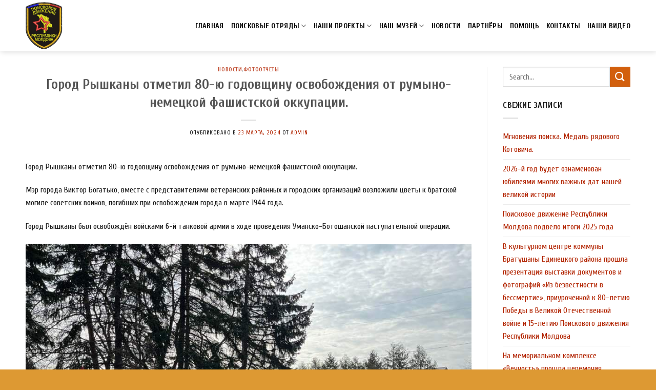

--- FILE ---
content_type: text/html; charset=UTF-8
request_url: http://august.md/2024/03/23/%D0%B3%D0%BE%D1%80%D0%BE%D0%B4-%D1%80%D1%8B%D1%88%D0%BA%D0%B0%D0%BD%D1%8B-%D0%BE%D1%82%D0%BC%D0%B5%D1%82%D0%B8%D0%BB-80-%D1%8E-%D0%B3%D0%BE%D0%B4%D0%BE%D0%B2%D1%89%D0%B8%D0%BD%D1%83-%D0%BE%D1%81%D0%B2/
body_size: 15308
content:
<!DOCTYPE html>
<!--[if IE 9 ]> <html lang="ru-RU" class="ie9 loading-site no-js"> <![endif]-->
<!--[if IE 8 ]> <html lang="ru-RU" class="ie8 loading-site no-js"> <![endif]-->
<!--[if (gte IE 9)|!(IE)]><!--><html lang="ru-RU" class="loading-site no-js"> <!--<![endif]-->
<head>
	<meta charset="UTF-8" />
	<link rel="profile" href="http://gmpg.org/xfn/11" />
	<link rel="pingback" href="http://august.md/xmlrpc.php" />

	<script>(function(html){html.className = html.className.replace(/\bno-js\b/,'js')})(document.documentElement);</script>
<title>Город Рышканы отметил 80-ю годовщину освобождения от румыно-немецкой фашистской оккупации. &#8212; ОО «AUGUST»</title>
<meta name='robots' content='max-image-preview:large' />
<meta name="viewport" content="width=device-width, initial-scale=1, maximum-scale=1" /><link rel='dns-prefetch' href='//fonts.googleapis.com' />
<link rel="alternate" type="application/rss+xml" title="ОО «AUGUST» &raquo; Лента" href="http://august.md/feed/" />
<link rel="alternate" type="application/rss+xml" title="ОО «AUGUST» &raquo; Лента комментариев" href="http://august.md/comments/feed/" />
<link rel="alternate" title="oEmbed (JSON)" type="application/json+oembed" href="http://august.md/wp-json/oembed/1.0/embed?url=http%3A%2F%2Faugust.md%2F2024%2F03%2F23%2F%25d0%25b3%25d0%25be%25d1%2580%25d0%25be%25d0%25b4-%25d1%2580%25d1%258b%25d1%2588%25d0%25ba%25d0%25b0%25d0%25bd%25d1%258b-%25d0%25be%25d1%2582%25d0%25bc%25d0%25b5%25d1%2582%25d0%25b8%25d0%25bb-80-%25d1%258e-%25d0%25b3%25d0%25be%25d0%25b4%25d0%25be%25d0%25b2%25d1%2589%25d0%25b8%25d0%25bd%25d1%2583-%25d0%25be%25d1%2581%25d0%25b2%2F" />
<link rel="alternate" title="oEmbed (XML)" type="text/xml+oembed" href="http://august.md/wp-json/oembed/1.0/embed?url=http%3A%2F%2Faugust.md%2F2024%2F03%2F23%2F%25d0%25b3%25d0%25be%25d1%2580%25d0%25be%25d0%25b4-%25d1%2580%25d1%258b%25d1%2588%25d0%25ba%25d0%25b0%25d0%25bd%25d1%258b-%25d0%25be%25d1%2582%25d0%25bc%25d0%25b5%25d1%2582%25d0%25b8%25d0%25bb-80-%25d1%258e-%25d0%25b3%25d0%25be%25d0%25b4%25d0%25be%25d0%25b2%25d1%2589%25d0%25b8%25d0%25bd%25d1%2583-%25d0%25be%25d1%2581%25d0%25b2%2F&#038;format=xml" />
<style id='wp-img-auto-sizes-contain-inline-css' type='text/css'>
img:is([sizes=auto i],[sizes^="auto," i]){contain-intrinsic-size:3000px 1500px}
/*# sourceURL=wp-img-auto-sizes-contain-inline-css */
</style>
<style id='wp-emoji-styles-inline-css' type='text/css'>

	img.wp-smiley, img.emoji {
		display: inline !important;
		border: none !important;
		box-shadow: none !important;
		height: 1em !important;
		width: 1em !important;
		margin: 0 0.07em !important;
		vertical-align: -0.1em !important;
		background: none !important;
		padding: 0 !important;
	}
/*# sourceURL=wp-emoji-styles-inline-css */
</style>
<style id='wp-block-library-inline-css' type='text/css'>
:root{--wp-block-synced-color:#7a00df;--wp-block-synced-color--rgb:122,0,223;--wp-bound-block-color:var(--wp-block-synced-color);--wp-editor-canvas-background:#ddd;--wp-admin-theme-color:#007cba;--wp-admin-theme-color--rgb:0,124,186;--wp-admin-theme-color-darker-10:#006ba1;--wp-admin-theme-color-darker-10--rgb:0,107,160.5;--wp-admin-theme-color-darker-20:#005a87;--wp-admin-theme-color-darker-20--rgb:0,90,135;--wp-admin-border-width-focus:2px}@media (min-resolution:192dpi){:root{--wp-admin-border-width-focus:1.5px}}.wp-element-button{cursor:pointer}:root .has-very-light-gray-background-color{background-color:#eee}:root .has-very-dark-gray-background-color{background-color:#313131}:root .has-very-light-gray-color{color:#eee}:root .has-very-dark-gray-color{color:#313131}:root .has-vivid-green-cyan-to-vivid-cyan-blue-gradient-background{background:linear-gradient(135deg,#00d084,#0693e3)}:root .has-purple-crush-gradient-background{background:linear-gradient(135deg,#34e2e4,#4721fb 50%,#ab1dfe)}:root .has-hazy-dawn-gradient-background{background:linear-gradient(135deg,#faaca8,#dad0ec)}:root .has-subdued-olive-gradient-background{background:linear-gradient(135deg,#fafae1,#67a671)}:root .has-atomic-cream-gradient-background{background:linear-gradient(135deg,#fdd79a,#004a59)}:root .has-nightshade-gradient-background{background:linear-gradient(135deg,#330968,#31cdcf)}:root .has-midnight-gradient-background{background:linear-gradient(135deg,#020381,#2874fc)}:root{--wp--preset--font-size--normal:16px;--wp--preset--font-size--huge:42px}.has-regular-font-size{font-size:1em}.has-larger-font-size{font-size:2.625em}.has-normal-font-size{font-size:var(--wp--preset--font-size--normal)}.has-huge-font-size{font-size:var(--wp--preset--font-size--huge)}.has-text-align-center{text-align:center}.has-text-align-left{text-align:left}.has-text-align-right{text-align:right}.has-fit-text{white-space:nowrap!important}#end-resizable-editor-section{display:none}.aligncenter{clear:both}.items-justified-left{justify-content:flex-start}.items-justified-center{justify-content:center}.items-justified-right{justify-content:flex-end}.items-justified-space-between{justify-content:space-between}.screen-reader-text{border:0;clip-path:inset(50%);height:1px;margin:-1px;overflow:hidden;padding:0;position:absolute;width:1px;word-wrap:normal!important}.screen-reader-text:focus{background-color:#ddd;clip-path:none;color:#444;display:block;font-size:1em;height:auto;left:5px;line-height:normal;padding:15px 23px 14px;text-decoration:none;top:5px;width:auto;z-index:100000}html :where(.has-border-color){border-style:solid}html :where([style*=border-top-color]){border-top-style:solid}html :where([style*=border-right-color]){border-right-style:solid}html :where([style*=border-bottom-color]){border-bottom-style:solid}html :where([style*=border-left-color]){border-left-style:solid}html :where([style*=border-width]){border-style:solid}html :where([style*=border-top-width]){border-top-style:solid}html :where([style*=border-right-width]){border-right-style:solid}html :where([style*=border-bottom-width]){border-bottom-style:solid}html :where([style*=border-left-width]){border-left-style:solid}html :where(img[class*=wp-image-]){height:auto;max-width:100%}:where(figure){margin:0 0 1em}html :where(.is-position-sticky){--wp-admin--admin-bar--position-offset:var(--wp-admin--admin-bar--height,0px)}@media screen and (max-width:600px){html :where(.is-position-sticky){--wp-admin--admin-bar--position-offset:0px}}

/*# sourceURL=wp-block-library-inline-css */
</style><style id='global-styles-inline-css' type='text/css'>
:root{--wp--preset--aspect-ratio--square: 1;--wp--preset--aspect-ratio--4-3: 4/3;--wp--preset--aspect-ratio--3-4: 3/4;--wp--preset--aspect-ratio--3-2: 3/2;--wp--preset--aspect-ratio--2-3: 2/3;--wp--preset--aspect-ratio--16-9: 16/9;--wp--preset--aspect-ratio--9-16: 9/16;--wp--preset--color--black: #000000;--wp--preset--color--cyan-bluish-gray: #abb8c3;--wp--preset--color--white: #ffffff;--wp--preset--color--pale-pink: #f78da7;--wp--preset--color--vivid-red: #cf2e2e;--wp--preset--color--luminous-vivid-orange: #ff6900;--wp--preset--color--luminous-vivid-amber: #fcb900;--wp--preset--color--light-green-cyan: #7bdcb5;--wp--preset--color--vivid-green-cyan: #00d084;--wp--preset--color--pale-cyan-blue: #8ed1fc;--wp--preset--color--vivid-cyan-blue: #0693e3;--wp--preset--color--vivid-purple: #9b51e0;--wp--preset--gradient--vivid-cyan-blue-to-vivid-purple: linear-gradient(135deg,rgb(6,147,227) 0%,rgb(155,81,224) 100%);--wp--preset--gradient--light-green-cyan-to-vivid-green-cyan: linear-gradient(135deg,rgb(122,220,180) 0%,rgb(0,208,130) 100%);--wp--preset--gradient--luminous-vivid-amber-to-luminous-vivid-orange: linear-gradient(135deg,rgb(252,185,0) 0%,rgb(255,105,0) 100%);--wp--preset--gradient--luminous-vivid-orange-to-vivid-red: linear-gradient(135deg,rgb(255,105,0) 0%,rgb(207,46,46) 100%);--wp--preset--gradient--very-light-gray-to-cyan-bluish-gray: linear-gradient(135deg,rgb(238,238,238) 0%,rgb(169,184,195) 100%);--wp--preset--gradient--cool-to-warm-spectrum: linear-gradient(135deg,rgb(74,234,220) 0%,rgb(151,120,209) 20%,rgb(207,42,186) 40%,rgb(238,44,130) 60%,rgb(251,105,98) 80%,rgb(254,248,76) 100%);--wp--preset--gradient--blush-light-purple: linear-gradient(135deg,rgb(255,206,236) 0%,rgb(152,150,240) 100%);--wp--preset--gradient--blush-bordeaux: linear-gradient(135deg,rgb(254,205,165) 0%,rgb(254,45,45) 50%,rgb(107,0,62) 100%);--wp--preset--gradient--luminous-dusk: linear-gradient(135deg,rgb(255,203,112) 0%,rgb(199,81,192) 50%,rgb(65,88,208) 100%);--wp--preset--gradient--pale-ocean: linear-gradient(135deg,rgb(255,245,203) 0%,rgb(182,227,212) 50%,rgb(51,167,181) 100%);--wp--preset--gradient--electric-grass: linear-gradient(135deg,rgb(202,248,128) 0%,rgb(113,206,126) 100%);--wp--preset--gradient--midnight: linear-gradient(135deg,rgb(2,3,129) 0%,rgb(40,116,252) 100%);--wp--preset--font-size--small: 13px;--wp--preset--font-size--medium: 20px;--wp--preset--font-size--large: 36px;--wp--preset--font-size--x-large: 42px;--wp--preset--spacing--20: 0.44rem;--wp--preset--spacing--30: 0.67rem;--wp--preset--spacing--40: 1rem;--wp--preset--spacing--50: 1.5rem;--wp--preset--spacing--60: 2.25rem;--wp--preset--spacing--70: 3.38rem;--wp--preset--spacing--80: 5.06rem;--wp--preset--shadow--natural: 6px 6px 9px rgba(0, 0, 0, 0.2);--wp--preset--shadow--deep: 12px 12px 50px rgba(0, 0, 0, 0.4);--wp--preset--shadow--sharp: 6px 6px 0px rgba(0, 0, 0, 0.2);--wp--preset--shadow--outlined: 6px 6px 0px -3px rgb(255, 255, 255), 6px 6px rgb(0, 0, 0);--wp--preset--shadow--crisp: 6px 6px 0px rgb(0, 0, 0);}:where(.is-layout-flex){gap: 0.5em;}:where(.is-layout-grid){gap: 0.5em;}body .is-layout-flex{display: flex;}.is-layout-flex{flex-wrap: wrap;align-items: center;}.is-layout-flex > :is(*, div){margin: 0;}body .is-layout-grid{display: grid;}.is-layout-grid > :is(*, div){margin: 0;}:where(.wp-block-columns.is-layout-flex){gap: 2em;}:where(.wp-block-columns.is-layout-grid){gap: 2em;}:where(.wp-block-post-template.is-layout-flex){gap: 1.25em;}:where(.wp-block-post-template.is-layout-grid){gap: 1.25em;}.has-black-color{color: var(--wp--preset--color--black) !important;}.has-cyan-bluish-gray-color{color: var(--wp--preset--color--cyan-bluish-gray) !important;}.has-white-color{color: var(--wp--preset--color--white) !important;}.has-pale-pink-color{color: var(--wp--preset--color--pale-pink) !important;}.has-vivid-red-color{color: var(--wp--preset--color--vivid-red) !important;}.has-luminous-vivid-orange-color{color: var(--wp--preset--color--luminous-vivid-orange) !important;}.has-luminous-vivid-amber-color{color: var(--wp--preset--color--luminous-vivid-amber) !important;}.has-light-green-cyan-color{color: var(--wp--preset--color--light-green-cyan) !important;}.has-vivid-green-cyan-color{color: var(--wp--preset--color--vivid-green-cyan) !important;}.has-pale-cyan-blue-color{color: var(--wp--preset--color--pale-cyan-blue) !important;}.has-vivid-cyan-blue-color{color: var(--wp--preset--color--vivid-cyan-blue) !important;}.has-vivid-purple-color{color: var(--wp--preset--color--vivid-purple) !important;}.has-black-background-color{background-color: var(--wp--preset--color--black) !important;}.has-cyan-bluish-gray-background-color{background-color: var(--wp--preset--color--cyan-bluish-gray) !important;}.has-white-background-color{background-color: var(--wp--preset--color--white) !important;}.has-pale-pink-background-color{background-color: var(--wp--preset--color--pale-pink) !important;}.has-vivid-red-background-color{background-color: var(--wp--preset--color--vivid-red) !important;}.has-luminous-vivid-orange-background-color{background-color: var(--wp--preset--color--luminous-vivid-orange) !important;}.has-luminous-vivid-amber-background-color{background-color: var(--wp--preset--color--luminous-vivid-amber) !important;}.has-light-green-cyan-background-color{background-color: var(--wp--preset--color--light-green-cyan) !important;}.has-vivid-green-cyan-background-color{background-color: var(--wp--preset--color--vivid-green-cyan) !important;}.has-pale-cyan-blue-background-color{background-color: var(--wp--preset--color--pale-cyan-blue) !important;}.has-vivid-cyan-blue-background-color{background-color: var(--wp--preset--color--vivid-cyan-blue) !important;}.has-vivid-purple-background-color{background-color: var(--wp--preset--color--vivid-purple) !important;}.has-black-border-color{border-color: var(--wp--preset--color--black) !important;}.has-cyan-bluish-gray-border-color{border-color: var(--wp--preset--color--cyan-bluish-gray) !important;}.has-white-border-color{border-color: var(--wp--preset--color--white) !important;}.has-pale-pink-border-color{border-color: var(--wp--preset--color--pale-pink) !important;}.has-vivid-red-border-color{border-color: var(--wp--preset--color--vivid-red) !important;}.has-luminous-vivid-orange-border-color{border-color: var(--wp--preset--color--luminous-vivid-orange) !important;}.has-luminous-vivid-amber-border-color{border-color: var(--wp--preset--color--luminous-vivid-amber) !important;}.has-light-green-cyan-border-color{border-color: var(--wp--preset--color--light-green-cyan) !important;}.has-vivid-green-cyan-border-color{border-color: var(--wp--preset--color--vivid-green-cyan) !important;}.has-pale-cyan-blue-border-color{border-color: var(--wp--preset--color--pale-cyan-blue) !important;}.has-vivid-cyan-blue-border-color{border-color: var(--wp--preset--color--vivid-cyan-blue) !important;}.has-vivid-purple-border-color{border-color: var(--wp--preset--color--vivid-purple) !important;}.has-vivid-cyan-blue-to-vivid-purple-gradient-background{background: var(--wp--preset--gradient--vivid-cyan-blue-to-vivid-purple) !important;}.has-light-green-cyan-to-vivid-green-cyan-gradient-background{background: var(--wp--preset--gradient--light-green-cyan-to-vivid-green-cyan) !important;}.has-luminous-vivid-amber-to-luminous-vivid-orange-gradient-background{background: var(--wp--preset--gradient--luminous-vivid-amber-to-luminous-vivid-orange) !important;}.has-luminous-vivid-orange-to-vivid-red-gradient-background{background: var(--wp--preset--gradient--luminous-vivid-orange-to-vivid-red) !important;}.has-very-light-gray-to-cyan-bluish-gray-gradient-background{background: var(--wp--preset--gradient--very-light-gray-to-cyan-bluish-gray) !important;}.has-cool-to-warm-spectrum-gradient-background{background: var(--wp--preset--gradient--cool-to-warm-spectrum) !important;}.has-blush-light-purple-gradient-background{background: var(--wp--preset--gradient--blush-light-purple) !important;}.has-blush-bordeaux-gradient-background{background: var(--wp--preset--gradient--blush-bordeaux) !important;}.has-luminous-dusk-gradient-background{background: var(--wp--preset--gradient--luminous-dusk) !important;}.has-pale-ocean-gradient-background{background: var(--wp--preset--gradient--pale-ocean) !important;}.has-electric-grass-gradient-background{background: var(--wp--preset--gradient--electric-grass) !important;}.has-midnight-gradient-background{background: var(--wp--preset--gradient--midnight) !important;}.has-small-font-size{font-size: var(--wp--preset--font-size--small) !important;}.has-medium-font-size{font-size: var(--wp--preset--font-size--medium) !important;}.has-large-font-size{font-size: var(--wp--preset--font-size--large) !important;}.has-x-large-font-size{font-size: var(--wp--preset--font-size--x-large) !important;}
/*# sourceURL=global-styles-inline-css */
</style>

<style id='classic-theme-styles-inline-css' type='text/css'>
/*! This file is auto-generated */
.wp-block-button__link{color:#fff;background-color:#32373c;border-radius:9999px;box-shadow:none;text-decoration:none;padding:calc(.667em + 2px) calc(1.333em + 2px);font-size:1.125em}.wp-block-file__button{background:#32373c;color:#fff;text-decoration:none}
/*# sourceURL=/wp-includes/css/classic-themes.min.css */
</style>
<link rel='stylesheet' id='contact-form-7-css' href='http://august.md/wp-content/plugins/contact-form-7/includes/css/styles.css?ver=5.4' type='text/css' media='all' />
<link rel='stylesheet' id='flatsome-icons-css' href='http://august.md/wp-content/themes/flatsome/assets/css/fl-icons.css?ver=3.12' type='text/css' media='all' />
<link rel='stylesheet' id='flatsome-main-css' href='http://august.md/wp-content/themes/flatsome/assets/css/flatsome.css?ver=3.13.2' type='text/css' media='all' />
<link rel='stylesheet' id='flatsome-style-css' href='http://august.md/wp-content/themes/flatsome/style.css?ver=3.13.2' type='text/css' media='all' />
<link rel='stylesheet' id='flatsome-googlefonts-css' href='//fonts.googleapis.com/css?family=Cuprum%3Aregular%2C700%2Cregular%2C700%7CDancing+Script%3Aregular%2C400&#038;display=swap&#038;ver=3.9' type='text/css' media='all' />
<script type="text/javascript" src="http://august.md/wp-includes/js/jquery/jquery.min.js?ver=3.7.1" id="jquery-core-js"></script>
<script type="text/javascript" src="http://august.md/wp-includes/js/jquery/jquery-migrate.min.js?ver=3.4.1" id="jquery-migrate-js"></script>
<link rel="https://api.w.org/" href="http://august.md/wp-json/" /><link rel="alternate" title="JSON" type="application/json" href="http://august.md/wp-json/wp/v2/posts/1924" /><link rel="EditURI" type="application/rsd+xml" title="RSD" href="http://august.md/xmlrpc.php?rsd" />
<meta name="generator" content="WordPress 6.9" />
<link rel="canonical" href="http://august.md/2024/03/23/%d0%b3%d0%be%d1%80%d0%be%d0%b4-%d1%80%d1%8b%d1%88%d0%ba%d0%b0%d0%bd%d1%8b-%d0%be%d1%82%d0%bc%d0%b5%d1%82%d0%b8%d0%bb-80-%d1%8e-%d0%b3%d0%be%d0%b4%d0%be%d0%b2%d1%89%d0%b8%d0%bd%d1%83-%d0%be%d1%81%d0%b2/" />
<link rel='shortlink' href='http://august.md/?p=1924' />
<style>.bg{opacity: 0; transition: opacity 1s; -webkit-transition: opacity 1s;} .bg-loaded{opacity: 1;}</style><!--[if IE]><link rel="stylesheet" type="text/css" href="http://august.md/wp-content/themes/flatsome/assets/css/ie-fallback.css"><script src="//cdnjs.cloudflare.com/ajax/libs/html5shiv/3.6.1/html5shiv.js"></script><script>var head = document.getElementsByTagName('head')[0],style = document.createElement('style');style.type = 'text/css';style.styleSheet.cssText = ':before,:after{content:none !important';head.appendChild(style);setTimeout(function(){head.removeChild(style);}, 0);</script><script src="http://august.md/wp-content/themes/flatsome/assets/libs/ie-flexibility.js"></script><![endif]--><link rel="icon" href="http://august.md/wp-content/uploads/2020/07/cropped-log222-32x32.png" sizes="32x32" />
<link rel="icon" href="http://august.md/wp-content/uploads/2020/07/cropped-log222-192x192.png" sizes="192x192" />
<link rel="apple-touch-icon" href="http://august.md/wp-content/uploads/2020/07/cropped-log222-180x180.png" />
<meta name="msapplication-TileImage" content="http://august.md/wp-content/uploads/2020/07/cropped-log222-270x270.png" />
<style id="custom-css" type="text/css">:root {--primary-color: #b22401;}.full-width .ubermenu-nav, .container, .row{max-width: 1210px}.row.row-collapse{max-width: 1180px}.row.row-small{max-width: 1202.5px}.row.row-large{max-width: 1240px}.header-main{height: 100px}#logo img{max-height: 100px}#logo{width:72px;}.header-top{min-height: 30px}.transparent .header-main{height: 265px}.transparent #logo img{max-height: 265px}.has-transparent + .page-title:first-of-type,.has-transparent + #main > .page-title,.has-transparent + #main > div > .page-title,.has-transparent + #main .page-header-wrapper:first-of-type .page-title{padding-top: 265px;}.header.show-on-scroll,.stuck .header-main{height:70px!important}.stuck #logo img{max-height: 70px!important}.header-bottom {background-color: #f1f1f1}@media (max-width: 549px) {.header-main{height: 70px}#logo img{max-height: 70px}}/* Color */.accordion-title.active, .has-icon-bg .icon .icon-inner,.logo a, .primary.is-underline, .primary.is-link, .badge-outline .badge-inner, .nav-outline > li.active> a,.nav-outline >li.active > a, .cart-icon strong,[data-color='primary'], .is-outline.primary{color: #b22401;}/* Color !important */[data-text-color="primary"]{color: #b22401!important;}/* Background Color */[data-text-bg="primary"]{background-color: #b22401;}/* Background */.scroll-to-bullets a,.featured-title, .label-new.menu-item > a:after, .nav-pagination > li > .current,.nav-pagination > li > span:hover,.nav-pagination > li > a:hover,.has-hover:hover .badge-outline .badge-inner,button[type="submit"], .button.wc-forward:not(.checkout):not(.checkout-button), .button.submit-button, .button.primary:not(.is-outline),.featured-table .title,.is-outline:hover, .has-icon:hover .icon-label,.nav-dropdown-bold .nav-column li > a:hover, .nav-dropdown.nav-dropdown-bold > li > a:hover, .nav-dropdown-bold.dark .nav-column li > a:hover, .nav-dropdown.nav-dropdown-bold.dark > li > a:hover, .is-outline:hover, .tagcloud a:hover,.grid-tools a, input[type='submit']:not(.is-form), .box-badge:hover .box-text, input.button.alt,.nav-box > li > a:hover,.nav-box > li.active > a,.nav-pills > li.active > a ,.current-dropdown .cart-icon strong, .cart-icon:hover strong, .nav-line-bottom > li > a:before, .nav-line-grow > li > a:before, .nav-line > li > a:before,.banner, .header-top, .slider-nav-circle .flickity-prev-next-button:hover svg, .slider-nav-circle .flickity-prev-next-button:hover .arrow, .primary.is-outline:hover, .button.primary:not(.is-outline), input[type='submit'].primary, input[type='submit'].primary, input[type='reset'].button, input[type='button'].primary, .badge-inner{background-color: #b22401;}/* Border */.nav-vertical.nav-tabs > li.active > a,.scroll-to-bullets a.active,.nav-pagination > li > .current,.nav-pagination > li > span:hover,.nav-pagination > li > a:hover,.has-hover:hover .badge-outline .badge-inner,.accordion-title.active,.featured-table,.is-outline:hover, .tagcloud a:hover,blockquote, .has-border, .cart-icon strong:after,.cart-icon strong,.blockUI:before, .processing:before,.loading-spin, .slider-nav-circle .flickity-prev-next-button:hover svg, .slider-nav-circle .flickity-prev-next-button:hover .arrow, .primary.is-outline:hover{border-color: #b22401}.nav-tabs > li.active > a{border-top-color: #b22401}.widget_shopping_cart_content .blockUI.blockOverlay:before { border-left-color: #b22401 }.woocommerce-checkout-review-order .blockUI.blockOverlay:before { border-left-color: #b22401 }/* Fill */.slider .flickity-prev-next-button:hover svg,.slider .flickity-prev-next-button:hover .arrow{fill: #b22401;}/* Background Color */[data-icon-label]:after, .secondary.is-underline:hover,.secondary.is-outline:hover,.icon-label,.button.secondary:not(.is-outline),.button.alt:not(.is-outline), .badge-inner.on-sale, .button.checkout, .single_add_to_cart_button, .current .breadcrumb-step{ background-color:#d25f0d; }[data-text-bg="secondary"]{background-color: #d25f0d;}/* Color */.secondary.is-underline,.secondary.is-link, .secondary.is-outline,.stars a.active, .star-rating:before, .woocommerce-page .star-rating:before,.star-rating span:before, .color-secondary{color: #d25f0d}/* Color !important */[data-text-color="secondary"]{color: #d25f0d!important;}/* Border */.secondary.is-outline:hover{border-color:#d25f0d}.success.is-underline:hover,.success.is-outline:hover,.success{background-color: #41d670}.success-color, .success.is-link, .success.is-outline{color: #41d670;}.success-border{border-color: #41d670!important;}/* Color !important */[data-text-color="success"]{color: #41d670!important;}/* Background Color */[data-text-bg="success"]{background-color: #41d670;}@media screen and (max-width: 549px){body{font-size: 100%;}}body{font-family:"Cuprum", sans-serif}body{font-weight: 0}body{color: #191919}.nav > li > a {font-family:"Cuprum", sans-serif;}.mobile-sidebar-levels-2 .nav > li > ul > li > a {font-family:"Cuprum", sans-serif;}.nav > li > a {font-weight: 700;}.mobile-sidebar-levels-2 .nav > li > ul > li > a {font-weight: 700;}h1,h2,h3,h4,h5,h6,.heading-font, .off-canvas-center .nav-sidebar.nav-vertical > li > a{font-family: "Cuprum", sans-serif;}h1,h2,h3,h4,h5,h6,.heading-font,.banner h1,.banner h2{font-weight: 700;}.alt-font{font-family: "Dancing Script", sans-serif;}.alt-font{font-weight: 400!important;}.header:not(.transparent) .header-nav-main.nav > li > a {color: #000000;}.header:not(.transparent) .header-nav-main.nav > li > a:hover,.header:not(.transparent) .header-nav-main.nav > li.active > a,.header:not(.transparent) .header-nav-main.nav > li.current > a,.header:not(.transparent) .header-nav-main.nav > li > a.active,.header:not(.transparent) .header-nav-main.nav > li > a.current{color: #dd9933;}.header-nav-main.nav-line-bottom > li > a:before,.header-nav-main.nav-line-grow > li > a:before,.header-nav-main.nav-line > li > a:before,.header-nav-main.nav-box > li > a:hover,.header-nav-main.nav-box > li.active > a,.header-nav-main.nav-pills > li > a:hover,.header-nav-main.nav-pills > li.active > a{color:#FFF!important;background-color: #dd9933;}a{color: #b22401;}.absolute-footer, html{background-color: #dd9933}.label-new.menu-item > a:after{content:"Новое";}.label-hot.menu-item > a:after{content:"Горячее предложение";}.label-sale.menu-item > a:after{content:"Распродажа";}.label-popular.menu-item > a:after{content:"Самые популярные";}</style>		<style type="text/css" id="wp-custom-css">
			

.absolute-footer.dark {
    color: rgba(255,255,255,1);
}

.entry-image.relative {
	display: none;
}		</style>
		</head>

<body class="wp-singular post-template-default single single-post postid-1924 single-format-standard wp-theme-flatsome header-shadow lightbox nav-dropdown-has-arrow nav-dropdown-has-shadow nav-dropdown-has-border">


<a class="skip-link screen-reader-text" href="#main">Skip to content</a>

<div id="wrapper">

	
	<header id="header" class="header has-sticky sticky-jump">
		<div class="header-wrapper">
			<div id="masthead" class="header-main ">
      <div class="header-inner flex-row container logo-left medium-logo-center" role="navigation">

          <!-- Logo -->
          <div id="logo" class="flex-col logo">
            <!-- Header logo -->
<a href="http://august.md/" title="ОО «AUGUST» - поисковый отряд Молдова" rel="home">
    <img width="72" height="100" src="http://august.md/wp-content/uploads/2020/07/log222.png" class="header_logo header-logo" alt="ОО «AUGUST»"/><img  width="72" height="100" src="http://august.md/wp-content/uploads/2020/07/log222.png" class="header-logo-dark" alt="ОО «AUGUST»"/></a>
          </div>

          <!-- Mobile Left Elements -->
          <div class="flex-col show-for-medium flex-left">
            <ul class="mobile-nav nav nav-left ">
              <li class="nav-icon has-icon">
  		<a href="#" data-open="#main-menu" data-pos="left" data-bg="main-menu-overlay" data-color="" class="is-small" aria-label="Menu" aria-controls="main-menu" aria-expanded="false">
		
		  <i class="icon-menu" ></i>
		  		</a>
	</li>            </ul>
          </div>

          <!-- Left Elements -->
          <div class="flex-col hide-for-medium flex-left
            flex-grow">
            <ul class="header-nav header-nav-main nav nav-left  nav-line-bottom nav-size-medium nav-uppercase" >
                          </ul>
          </div>

          <!-- Right Elements -->
          <div class="flex-col hide-for-medium flex-right">
            <ul class="header-nav header-nav-main nav nav-right  nav-line-bottom nav-size-medium nav-uppercase">
              <li id="menu-item-707" class="menu-item menu-item-type-post_type menu-item-object-page menu-item-home menu-item-707 menu-item-design-default"><a href="http://august.md/" class="nav-top-link">Главная</a></li>
<li id="menu-item-715" class="menu-item menu-item-type-post_type menu-item-object-page menu-item-has-children menu-item-715 menu-item-design-default has-dropdown"><a href="http://august.md/poiskovye-otryady/" class="nav-top-link">ПОИСКОВЫЕ ОТРЯДЫ<i class="icon-angle-down" ></i></a>
<ul class="sub-menu nav-dropdown nav-dropdown-default">
	<li id="menu-item-721" class="menu-item menu-item-type-post_type menu-item-object-page menu-item-721"><a href="http://august.md/ob-otryade/">AUGUST</a></li>
	<li id="menu-item-718" class="menu-item menu-item-type-post_type menu-item-object-page menu-item-718"><a href="http://august.md/russkij-istoriko-patrioticheskij-klub/">Русский историко-патриотический клуб</a></li>
	<li id="menu-item-719" class="menu-item menu-item-type-post_type menu-item-object-page menu-item-719"><a href="http://august.md/poiskovye-raboty-2/">Поисковые работы</a></li>
	<li id="menu-item-720" class="menu-item menu-item-type-post_type menu-item-object-page menu-item-720"><a href="http://august.md/otzyvy-i-nagrady/">Отзывы и награды</a></li>
</ul>
</li>
<li id="menu-item-1574" class="menu-item menu-item-type-post_type menu-item-object-page menu-item-has-children menu-item-1574 menu-item-design-default has-dropdown"><a href="http://august.md/%d0%bd%d0%b0%d1%88%d0%b8-%d0%bf%d1%80%d0%be%d0%b5%d0%ba%d1%82%d1%8b/" class="nav-top-link">НАШИ ПРОЕКТЫ<i class="icon-angle-down" ></i></a>
<ul class="sub-menu nav-dropdown nav-dropdown-default">
	<li id="menu-item-1566" class="menu-item menu-item-type-post_type menu-item-object-page menu-item-1566"><a href="http://august.md/nashi-proekty/">ШАГ К ПОБЕДЕ</a></li>
	<li id="menu-item-1567" class="menu-item menu-item-type-post_type menu-item-object-page menu-item-1567"><a href="http://august.md/nashi-proekty/">КНИГА ПАМЯТИ</a></li>
	<li id="menu-item-1564" class="menu-item menu-item-type-post_type menu-item-object-page menu-item-1564"><a href="http://august.md/%d0%bc%d0%b5%d1%81%d1%82%d0%be-%d0%bf%d0%b0%d0%bc%d1%8f%d1%82%d0%b8/">МЕСТО ПАМЯТИ</a></li>
</ul>
</li>
<li id="menu-item-713" class="menu-item menu-item-type-post_type menu-item-object-page menu-item-has-children menu-item-713 menu-item-design-default has-dropdown"><a href="http://august.md/nash-muzej-2/" class="nav-top-link">НАШ МУЗЕЙ<i class="icon-angle-down" ></i></a>
<ul class="sub-menu nav-dropdown nav-dropdown-default">
	<li id="menu-item-725" class="menu-item menu-item-type-post_type menu-item-object-page menu-item-725"><a href="http://august.md/o-muzee/">О музее</a></li>
	<li id="menu-item-722" class="menu-item menu-item-type-post_type menu-item-object-page menu-item-722"><a href="http://august.md/smertnyj-medalon/">СМЕРТНЫЙ МЕДАЛЬОН</a></li>
	<li id="menu-item-723" class="menu-item menu-item-type-post_type menu-item-object-page menu-item-723"><a href="http://august.md/nomernye-nagrady/">НОМЕРНЫЕ НАГРАДЫ</a></li>
	<li id="menu-item-724" class="menu-item menu-item-type-post_type menu-item-object-page menu-item-724"><a href="http://august.md/podpisannye-lichnye-veshhi/">ПОДПИСАННЫЕ ЛИЧНЫЕ ВЕЩИ</a></li>
</ul>
</li>
<li id="menu-item-716" class="menu-item menu-item-type-post_type menu-item-object-page current_page_parent menu-item-716 menu-item-design-default"><a href="http://august.md/novosti/" class="nav-top-link">НОВОСТИ</a></li>
<li id="menu-item-717" class="menu-item menu-item-type-post_type menu-item-object-page menu-item-717 menu-item-design-default"><a href="http://august.md/partnyory-2/" class="nav-top-link">Партнёры</a></li>
<li id="menu-item-705" class="menu-item menu-item-type-post_type menu-item-object-page menu-item-705 menu-item-design-default"><a href="http://august.md/pomoshh/" class="nav-top-link">Помощь</a></li>
<li id="menu-item-706" class="menu-item menu-item-type-post_type menu-item-object-page menu-item-706 menu-item-design-default"><a href="http://august.md/kontakty/" class="nav-top-link">Контакты</a></li>
<li id="menu-item-1124" class="menu-item menu-item-type-custom menu-item-object-custom menu-item-1124 menu-item-design-default"><a href="https://www.youtube.com/user/august1944md/videos?view=0&#038;sort=dd&#038;shelf_id=0" class="nav-top-link">Наши Видео</a></li>
            </ul>
          </div>

          <!-- Mobile Right Elements -->
          <div class="flex-col show-for-medium flex-right">
            <ul class="mobile-nav nav nav-right ">
                          </ul>
          </div>

      </div>
     
      </div>
<div class="header-bg-container fill"><div class="header-bg-image fill"></div><div class="header-bg-color fill"></div></div>		</div>
	</header>

	
	<main id="main" class="">

<div id="content" class="blog-wrapper blog-single page-wrapper">
	

<div class="row row-large row-divided ">

	<div class="large-9 col">
		


<article id="post-1924" class="post-1924 post type-post status-publish format-standard has-post-thumbnail hentry category-novosti category-fotootchety">
	<div class="article-inner ">
		<header class="entry-header">
	<div class="entry-header-text entry-header-text-top text-center">
		<h6 class="entry-category is-xsmall">
	<a href="http://august.md/category/novosti/" rel="category tag">Новости</a>,<a href="http://august.md/category/fotootchety/" rel="category tag">Фотоотчеты</a></h6>

<h1 class="entry-title">Город Рышканы отметил 80-ю годовщину освобождения от румыно-немецкой фашистской оккупации.</h1>
<div class="entry-divider is-divider small"></div>

	<div class="entry-meta uppercase is-xsmall">
		<span class="posted-on">Опубликовано в <a href="http://august.md/2024/03/23/%d0%b3%d0%be%d1%80%d0%be%d0%b4-%d1%80%d1%8b%d1%88%d0%ba%d0%b0%d0%bd%d1%8b-%d0%be%d1%82%d0%bc%d0%b5%d1%82%d0%b8%d0%bb-80-%d1%8e-%d0%b3%d0%be%d0%b4%d0%be%d0%b2%d1%89%d0%b8%d0%bd%d1%83-%d0%be%d1%81%d0%b2/" rel="bookmark"><time class="entry-date published" datetime="2024-03-23T11:58:33+00:00">23 марта, 2024</time><time class="updated" datetime="2024-03-25T12:02:01+00:00">25 марта, 2024</time></a></span><span class="byline"> от <span class="meta-author vcard"><a class="url fn n" href="http://august.md/author/admin/">admin</a></span></span>	</div>
	</div>
						<div class="entry-image relative">
				<a href="http://august.md/2024/03/23/%d0%b3%d0%be%d1%80%d0%be%d0%b4-%d1%80%d1%8b%d1%88%d0%ba%d0%b0%d0%bd%d1%8b-%d0%be%d1%82%d0%bc%d0%b5%d1%82%d0%b8%d0%bb-80-%d1%8e-%d0%b3%d0%be%d0%b4%d0%be%d0%b2%d1%89%d0%b8%d0%bd%d1%83-%d0%be%d1%81%d0%b2/">
    <img width="960" height="720" src="http://august.md/wp-content/uploads/2024/03/7.jpg" class="attachment-large size-large wp-post-image" alt="" decoding="async" fetchpriority="high" srcset="http://august.md/wp-content/uploads/2024/03/7.jpg 960w, http://august.md/wp-content/uploads/2024/03/7-300x225.jpg 300w, http://august.md/wp-content/uploads/2024/03/7-768x576.jpg 768w" sizes="(max-width: 960px) 100vw, 960px" /></a>
				<div class="badge absolute top post-date badge-outline">
	<div class="badge-inner">
		<span class="post-date-day">23</span><br>
		<span class="post-date-month is-small">Мар</span>
	</div>
</div>			</div>
			</header>
		<div class="entry-content single-page">

	<p class="p1">Город Рышканы отметил 80-ю годовщину освобождения от румыно-немецкой фашистской оккупации.</p>
<p class="p1">Мэр города Виктор Богатько, вместе с представителями ветеранских районных и городских организаций возложили цветы к братской могиле советских воинов, погибших при освобождении города в марте 1944 года.</p>
<p class="p1">Город Рышканы был освобождён войсками 6-й танковой армии в ходе проведения Уманско-Ботошанской наступательной операции.</p>
<p><img decoding="async" class="size-full wp-image-1925 aligncenter" src="http://august.md/wp-content/uploads/2024/03/7.jpg" alt="" width="960" height="720" srcset="http://august.md/wp-content/uploads/2024/03/7.jpg 960w, http://august.md/wp-content/uploads/2024/03/7-300x225.jpg 300w, http://august.md/wp-content/uploads/2024/03/7-768x576.jpg 768w" sizes="(max-width: 960px) 100vw, 960px" /></p>
<p><img decoding="async" class="size-full wp-image-1926 aligncenter" src="http://august.md/wp-content/uploads/2024/03/8.jpg" alt="" width="960" height="720" srcset="http://august.md/wp-content/uploads/2024/03/8.jpg 960w, http://august.md/wp-content/uploads/2024/03/8-300x225.jpg 300w, http://august.md/wp-content/uploads/2024/03/8-768x576.jpg 768w" sizes="(max-width: 960px) 100vw, 960px" /></p>
<p><img loading="lazy" decoding="async" class="size-full wp-image-1927 aligncenter" src="http://august.md/wp-content/uploads/2024/03/9.jpg" alt="" width="960" height="720" srcset="http://august.md/wp-content/uploads/2024/03/9.jpg 960w, http://august.md/wp-content/uploads/2024/03/9-300x225.jpg 300w, http://august.md/wp-content/uploads/2024/03/9-768x576.jpg 768w" sizes="auto, (max-width: 960px) 100vw, 960px" /></p>
<p><img loading="lazy" decoding="async" class="size-full wp-image-1928 aligncenter" src="http://august.md/wp-content/uploads/2024/03/10.jpg" alt="" width="960" height="720" srcset="http://august.md/wp-content/uploads/2024/03/10.jpg 960w, http://august.md/wp-content/uploads/2024/03/10-300x225.jpg 300w, http://august.md/wp-content/uploads/2024/03/10-768x576.jpg 768w" sizes="auto, (max-width: 960px) 100vw, 960px" /></p>
<p><img loading="lazy" decoding="async" class="size-full wp-image-1929 aligncenter" src="http://august.md/wp-content/uploads/2024/03/11-1.jpg" alt="" width="960" height="720" srcset="http://august.md/wp-content/uploads/2024/03/11-1.jpg 960w, http://august.md/wp-content/uploads/2024/03/11-1-300x225.jpg 300w, http://august.md/wp-content/uploads/2024/03/11-1-768x576.jpg 768w" sizes="auto, (max-width: 960px) 100vw, 960px" /></p>

	
	<div class="blog-share text-center"><div class="is-divider medium"></div><div class="social-icons share-icons share-row relative" ><a href="whatsapp://send?text=%D0%93%D0%BE%D1%80%D0%BE%D0%B4%20%D0%A0%D1%8B%D1%88%D0%BA%D0%B0%D0%BD%D1%8B%20%D0%BE%D1%82%D0%BC%D0%B5%D1%82%D0%B8%D0%BB%2080-%D1%8E%20%D0%B3%D0%BE%D0%B4%D0%BE%D0%B2%D1%89%D0%B8%D0%BD%D1%83%20%D0%BE%D1%81%D0%B2%D0%BE%D0%B1%D0%BE%D0%B6%D0%B4%D0%B5%D0%BD%D0%B8%D1%8F%20%D0%BE%D1%82%20%D1%80%D1%83%D0%BC%D1%8B%D0%BD%D0%BE-%D0%BD%D0%B5%D0%BC%D0%B5%D1%86%D0%BA%D0%BE%D0%B9%20%D1%84%D0%B0%D1%88%D0%B8%D1%81%D1%82%D1%81%D0%BA%D0%BE%D0%B9%20%D0%BE%D0%BA%D0%BA%D1%83%D0%BF%D0%B0%D1%86%D0%B8%D0%B8. - http://august.md/2024/03/23/%d0%b3%d0%be%d1%80%d0%be%d0%b4-%d1%80%d1%8b%d1%88%d0%ba%d0%b0%d0%bd%d1%8b-%d0%be%d1%82%d0%bc%d0%b5%d1%82%d0%b8%d0%bb-80-%d1%8e-%d0%b3%d0%be%d0%b4%d0%be%d0%b2%d1%89%d0%b8%d0%bd%d1%83-%d0%be%d1%81%d0%b2/" data-action="share/whatsapp/share" class="icon button circle is-outline tooltip whatsapp show-for-medium" title="Share on WhatsApp"><i class="icon-whatsapp"></i></a><a href="https://www.facebook.com/sharer.php?u=http://august.md/2024/03/23/%d0%b3%d0%be%d1%80%d0%be%d0%b4-%d1%80%d1%8b%d1%88%d0%ba%d0%b0%d0%bd%d1%8b-%d0%be%d1%82%d0%bc%d0%b5%d1%82%d0%b8%d0%bb-80-%d1%8e-%d0%b3%d0%be%d0%b4%d0%be%d0%b2%d1%89%d0%b8%d0%bd%d1%83-%d0%be%d1%81%d0%b2/" data-label="Facebook" onclick="window.open(this.href,this.title,'width=500,height=500,top=300px,left=300px');  return false;" rel="noopener noreferrer nofollow" target="_blank" class="icon button circle is-outline tooltip facebook" title="Опубликовать на Фэйсбуке"><i class="icon-facebook" ></i></a><a href="https://twitter.com/share?url=http://august.md/2024/03/23/%d0%b3%d0%be%d1%80%d0%be%d0%b4-%d1%80%d1%8b%d1%88%d0%ba%d0%b0%d0%bd%d1%8b-%d0%be%d1%82%d0%bc%d0%b5%d1%82%d0%b8%d0%bb-80-%d1%8e-%d0%b3%d0%be%d0%b4%d0%be%d0%b2%d1%89%d0%b8%d0%bd%d1%83-%d0%be%d1%81%d0%b2/" onclick="window.open(this.href,this.title,'width=500,height=500,top=300px,left=300px');  return false;" rel="noopener noreferrer nofollow" target="_blank" class="icon button circle is-outline tooltip twitter" title="Опубликовать на Твиттере"><i class="icon-twitter" ></i></a><a href="mailto:enteryour@addresshere.com?subject=%D0%93%D0%BE%D1%80%D0%BE%D0%B4%20%D0%A0%D1%8B%D1%88%D0%BA%D0%B0%D0%BD%D1%8B%20%D0%BE%D1%82%D0%BC%D0%B5%D1%82%D0%B8%D0%BB%2080-%D1%8E%20%D0%B3%D0%BE%D0%B4%D0%BE%D0%B2%D1%89%D0%B8%D0%BD%D1%83%20%D0%BE%D1%81%D0%B2%D0%BE%D0%B1%D0%BE%D0%B6%D0%B4%D0%B5%D0%BD%D0%B8%D1%8F%20%D0%BE%D1%82%20%D1%80%D1%83%D0%BC%D1%8B%D0%BD%D0%BE-%D0%BD%D0%B5%D0%BC%D0%B5%D1%86%D0%BA%D0%BE%D0%B9%20%D1%84%D0%B0%D1%88%D0%B8%D1%81%D1%82%D1%81%D0%BA%D0%BE%D0%B9%20%D0%BE%D0%BA%D0%BA%D1%83%D0%BF%D0%B0%D1%86%D0%B8%D0%B8.&amp;body=Check%20this%20out:%20http://august.md/2024/03/23/%d0%b3%d0%be%d1%80%d0%be%d0%b4-%d1%80%d1%8b%d1%88%d0%ba%d0%b0%d0%bd%d1%8b-%d0%be%d1%82%d0%bc%d0%b5%d1%82%d0%b8%d0%bb-80-%d1%8e-%d0%b3%d0%be%d0%b4%d0%be%d0%b2%d1%89%d0%b8%d0%bd%d1%83-%d0%be%d1%81%d0%b2/" rel="nofollow" class="icon button circle is-outline tooltip email" title="Отправить друзьям на e-mail"><i class="icon-envelop" ></i></a><a href="https://pinterest.com/pin/create/button/?url=http://august.md/2024/03/23/%d0%b3%d0%be%d1%80%d0%be%d0%b4-%d1%80%d1%8b%d1%88%d0%ba%d0%b0%d0%bd%d1%8b-%d0%be%d1%82%d0%bc%d0%b5%d1%82%d0%b8%d0%bb-80-%d1%8e-%d0%b3%d0%be%d0%b4%d0%be%d0%b2%d1%89%d0%b8%d0%bd%d1%83-%d0%be%d1%81%d0%b2/&amp;media=http://august.md/wp-content/uploads/2024/03/7.jpg&amp;description=%D0%93%D0%BE%D1%80%D0%BE%D0%B4%20%D0%A0%D1%8B%D1%88%D0%BA%D0%B0%D0%BD%D1%8B%20%D0%BE%D1%82%D0%BC%D0%B5%D1%82%D0%B8%D0%BB%2080-%D1%8E%20%D0%B3%D0%BE%D0%B4%D0%BE%D0%B2%D1%89%D0%B8%D0%BD%D1%83%20%D0%BE%D1%81%D0%B2%D0%BE%D0%B1%D0%BE%D0%B6%D0%B4%D0%B5%D0%BD%D0%B8%D1%8F%20%D0%BE%D1%82%20%D1%80%D1%83%D0%BC%D1%8B%D0%BD%D0%BE-%D0%BD%D0%B5%D0%BC%D0%B5%D1%86%D0%BA%D0%BE%D0%B9%20%D1%84%D0%B0%D1%88%D0%B8%D1%81%D1%82%D1%81%D0%BA%D0%BE%D0%B9%20%D0%BE%D0%BA%D0%BA%D1%83%D0%BF%D0%B0%D1%86%D0%B8%D0%B8." onclick="window.open(this.href,this.title,'width=500,height=500,top=300px,left=300px');  return false;" rel="noopener noreferrer nofollow" target="_blank" class="icon button circle is-outline tooltip pinterest" title="Опубликовать на Pinterest"><i class="icon-pinterest" ></i></a><a href="https://www.linkedin.com/shareArticle?mini=true&url=http://august.md/2024/03/23/%d0%b3%d0%be%d1%80%d0%be%d0%b4-%d1%80%d1%8b%d1%88%d0%ba%d0%b0%d0%bd%d1%8b-%d0%be%d1%82%d0%bc%d0%b5%d1%82%d0%b8%d0%bb-80-%d1%8e-%d0%b3%d0%be%d0%b4%d0%be%d0%b2%d1%89%d0%b8%d0%bd%d1%83-%d0%be%d1%81%d0%b2/&title=%D0%93%D0%BE%D1%80%D0%BE%D0%B4%20%D0%A0%D1%8B%D1%88%D0%BA%D0%B0%D0%BD%D1%8B%20%D0%BE%D1%82%D0%BC%D0%B5%D1%82%D0%B8%D0%BB%2080-%D1%8E%20%D0%B3%D0%BE%D0%B4%D0%BE%D0%B2%D1%89%D0%B8%D0%BD%D1%83%20%D0%BE%D1%81%D0%B2%D0%BE%D0%B1%D0%BE%D0%B6%D0%B4%D0%B5%D0%BD%D0%B8%D1%8F%20%D0%BE%D1%82%20%D1%80%D1%83%D0%BC%D1%8B%D0%BD%D0%BE-%D0%BD%D0%B5%D0%BC%D0%B5%D1%86%D0%BA%D0%BE%D0%B9%20%D1%84%D0%B0%D1%88%D0%B8%D1%81%D1%82%D1%81%D0%BA%D0%BE%D0%B9%20%D0%BE%D0%BA%D0%BA%D1%83%D0%BF%D0%B0%D1%86%D0%B8%D0%B8." onclick="window.open(this.href,this.title,'width=500,height=500,top=300px,left=300px');  return false;"  rel="noopener noreferrer nofollow" target="_blank" class="icon button circle is-outline tooltip linkedin" title="Share on LinkedIn"><i class="icon-linkedin" ></i></a></div></div></div>

	<footer class="entry-meta text-center">
		Эта запись была размещена в <a href="http://august.md/category/novosti/" rel="category tag">Новости</a>,<a href="http://august.md/category/fotootchety/" rel="category tag">Фотоотчеты</a>. Добавить в закладки <a href="http://august.md/2024/03/23/%d0%b3%d0%be%d1%80%d0%be%d0%b4-%d1%80%d1%8b%d1%88%d0%ba%d0%b0%d0%bd%d1%8b-%d0%be%d1%82%d0%bc%d0%b5%d1%82%d0%b8%d0%bb-80-%d1%8e-%d0%b3%d0%be%d0%b4%d0%be%d0%b2%d1%89%d0%b8%d0%bd%d1%83-%d0%be%d1%81%d0%b2/" title="Permalink to Город Рышканы отметил 80-ю годовщину освобождения от румыно-немецкой фашистской оккупации." rel="bookmark">постоянная ссылка</a>.	</footer>


        <nav role="navigation" id="nav-below" class="navigation-post">
	<div class="flex-row next-prev-nav bt bb">
		<div class="flex-col flex-grow nav-prev text-left">
			    <div class="nav-previous"><a href="http://august.md/2024/03/21/%d0%b2-%d0%b3%d0%be%d1%80%d0%be%d0%b4%d0%b5-%d0%b4%d1%80%d0%be%d0%ba%d0%b8%d1%8f-%d0%bf%d1%80%d0%be%d1%88%d0%bb%d0%b0-%d1%82%d0%be%d1%80%d0%b6%d0%b5%d1%81%d1%82%d0%b2%d0%b5%d0%bd%d0%bd%d0%b0%d1%8f/" rel="prev"><span class="hide-for-small"><i class="icon-angle-left" ></i></span> В городе Дрокия прошла торжественная церемония, приуроченная к 80-й годовщине освобождения города от румыно-немецкой фашистской оккупации.</a></div>
		</div>
		<div class="flex-col flex-grow nav-next text-right">
			    <div class="nav-next"><a href="http://august.md/2024/03/24/%d1%83-%d0%bf%d0%b0%d0%bc%d1%8f%d1%82%d0%bd%d0%be%d0%b3%d0%be-%d0%b7%d0%bd%d0%b0%d0%ba%d0%b0-%d0%b2-%d1%87%d0%b5%d1%81%d1%82%d1%8c-%d0%b2%d0%be%d0%b8%d0%bd%d0%be%d0%b2-3-%d0%b9-%d0%b3%d0%b2%d0%b0/" rel="next">У памятного знака в честь воинов 3-й гвардейской Уманской воздушно-десантной дивизии, установленного вблизи села Корпач Единецкого района, состоялась памятная церемония, приуроченная к 80-й летию выхода советских войск на государственную границу Советского Союза. <span class="hide-for-small"><i class="icon-angle-right" ></i></span></a></div>		</div>
	</div>

	    </nav>

    	</div>
</article>




<div id="comments" class="comments-area">

	
	
	
	
</div>
	</div>
	<div class="post-sidebar large-3 col">
				<div id="secondary" class="widget-area " role="complementary">
		<aside id="search-2" class="widget widget_search"><form method="get" class="searchform" action="http://august.md/" role="search">
		<div class="flex-row relative">
			<div class="flex-col flex-grow">
	   	   <input type="search" class="search-field mb-0" name="s" value="" id="s" placeholder="Search&hellip;" />
			</div>
			<div class="flex-col">
				<button type="submit" class="ux-search-submit submit-button secondary button icon mb-0" aria-label="Submit">
					<i class="icon-search" ></i>				</button>
			</div>
		</div>
    <div class="live-search-results text-left z-top"></div>
</form>
</aside>
		<aside id="recent-posts-2" class="widget widget_recent_entries">
		<span class="widget-title "><span>Свежие записи</span></span><div class="is-divider small"></div>
		<ul>
											<li>
					<a href="http://august.md/2026/01/10/%d0%bc%d0%b3%d0%bd%d0%be%d0%b2%d0%b5%d0%bd%d0%b8%d1%8f-%d0%bf%d0%be%d0%b8%d1%81%d0%ba%d0%b0-%d0%bc%d0%b5%d0%b4%d0%b0%d0%bb%d1%8c-%d1%80%d1%8f%d0%b4%d0%be%d0%b2%d0%be%d0%b3%d0%be-%d0%ba%d0%be%d1%82/">Мгновения поиска. Медаль рядового Котовича. </a>
									</li>
											<li>
					<a href="http://august.md/2026/01/05/2026-%d0%b9-%d0%b3%d0%be%d0%b4-%d0%b1%d1%83%d0%b4%d0%b5%d1%82-%d0%be%d0%b7%d0%bd%d0%b0%d0%bc%d0%b5%d0%bd%d0%be%d0%b2%d0%b0%d0%bd-%d1%8e%d0%b1%d0%b8%d0%bb%d0%b5%d1%8f%d0%bc%d0%b8-%d0%bc%d0%bd%d0%be/">2026-й год будет ознаменован юбилеями многих важных дат нашей великой истории</a>
									</li>
											<li>
					<a href="http://august.md/2025/12/29/%d0%bf%d0%be%d0%b8%d1%81%d0%ba%d0%be%d0%b2%d0%be%d0%b5-%d0%b4%d0%b2%d0%b8%d0%b6%d0%b5%d0%bd%d0%b8%d0%b5-%d1%80%d0%b5%d1%81%d0%bf%d1%83%d0%b1%d0%bb%d0%b8%d0%ba%d0%b8-%d0%bc%d0%be%d0%bb%d0%b4%d0%be/">Поисковое движение Республики Молдова подвело итоги 2025 года   </a>
									</li>
											<li>
					<a href="http://august.md/2025/12/15/%d0%b2-%d0%ba%d1%83%d0%bb%d1%8c%d1%82%d1%83%d1%80%d0%bd%d0%be%d0%bc-%d1%86%d0%b5%d0%bd%d1%82%d1%80%d0%b5-%d0%ba%d0%be%d0%bc%d0%bc%d1%83%d0%bd%d1%8b-%d0%b1%d1%80%d0%b0%d1%82%d1%83%d1%88%d0%b0%d0%bd/">В культурном центре коммуны Братушаны Единецкого района прошла презентация выставки документов и фотографий &#171;Из безвестности в бессмертие&#187;, приуроченной к 80-летию Победы в Великой Отечественной войне и 15-летию Поискового движения Республики Молдова</a>
									</li>
											<li>
					<a href="http://august.md/2025/12/03/%d0%bd%d0%b0-%d0%bc%d0%b5%d0%bc%d0%be%d1%80%d0%b8%d0%b0%d0%bb%d1%8c%d0%bd%d0%be%d0%bc-%d0%ba%d0%be%d0%bc%d0%bf%d0%bb%d0%b5%d0%ba%d1%81%d0%b5-%d0%b2%d0%b5%d1%87%d0%bd%d0%be%d1%81%d1%82%d1%8c-%d0%bf/">На мемориальном комплексе &#171;Вечность&#187; прошла церемония возложения цветов к Вечному огню, приуроченная ко Дню Неизвестного Солдата.</a>
									</li>
					</ul>

		</aside><aside id="recent-comments-2" class="widget widget_recent_comments"><span class="widget-title "><span>Свежие комментарии</span></span><div class="is-divider small"></div><ul id="recentcomments"></ul></aside></div>
			</div>
</div>

</div>


</main>

<footer id="footer" class="footer-wrapper">

	
<!-- FOOTER 1 -->

<!-- FOOTER 2 -->



<div class="absolute-footer dark medium-text-center text-center">
  <div class="container clearfix">

    
    <div class="footer-primary pull-left">
            <div class="copyright-footer">
        Copyright 2012 - 2026 © <strong>August.md | ПОИСКОВОЕ ДВИЖЕНИЕ РЕСПУБЛИКИ МОЛДОВА</strong>      </div>
          </div>
  </div>
</div>
<a href="#top" class="back-to-top button icon invert plain fixed bottom z-1 is-outline hide-for-medium circle" id="top-link"><i class="icon-angle-up" ></i></a>

</footer>

</div>

<div id="main-menu" class="mobile-sidebar no-scrollbar mfp-hide">
	<div class="sidebar-menu no-scrollbar ">
		<ul class="nav nav-sidebar nav-vertical nav-uppercase">
			<li class="header-search-form search-form html relative has-icon">
	<div class="header-search-form-wrapper">
		<div class="searchform-wrapper ux-search-box relative is-normal"><form method="get" class="searchform" action="http://august.md/" role="search">
		<div class="flex-row relative">
			<div class="flex-col flex-grow">
	   	   <input type="search" class="search-field mb-0" name="s" value="" id="s" placeholder="Search&hellip;" />
			</div>
			<div class="flex-col">
				<button type="submit" class="ux-search-submit submit-button secondary button icon mb-0" aria-label="Submit">
					<i class="icon-search" ></i>				</button>
			</div>
		</div>
    <div class="live-search-results text-left z-top"></div>
</form>
</div>	</div>
</li><li class="menu-item menu-item-type-post_type menu-item-object-page menu-item-home menu-item-707"><a href="http://august.md/">Главная</a></li>
<li class="menu-item menu-item-type-post_type menu-item-object-page menu-item-has-children menu-item-715"><a href="http://august.md/poiskovye-otryady/">ПОИСКОВЫЕ ОТРЯДЫ</a>
<ul class="sub-menu nav-sidebar-ul children">
	<li class="menu-item menu-item-type-post_type menu-item-object-page menu-item-721"><a href="http://august.md/ob-otryade/">AUGUST</a></li>
	<li class="menu-item menu-item-type-post_type menu-item-object-page menu-item-718"><a href="http://august.md/russkij-istoriko-patrioticheskij-klub/">Русский историко-патриотический клуб</a></li>
	<li class="menu-item menu-item-type-post_type menu-item-object-page menu-item-719"><a href="http://august.md/poiskovye-raboty-2/">Поисковые работы</a></li>
	<li class="menu-item menu-item-type-post_type menu-item-object-page menu-item-720"><a href="http://august.md/otzyvy-i-nagrady/">Отзывы и награды</a></li>
</ul>
</li>
<li class="menu-item menu-item-type-post_type menu-item-object-page menu-item-has-children menu-item-1574"><a href="http://august.md/%d0%bd%d0%b0%d1%88%d0%b8-%d0%bf%d1%80%d0%be%d0%b5%d0%ba%d1%82%d1%8b/">НАШИ ПРОЕКТЫ</a>
<ul class="sub-menu nav-sidebar-ul children">
	<li class="menu-item menu-item-type-post_type menu-item-object-page menu-item-1566"><a href="http://august.md/nashi-proekty/">ШАГ К ПОБЕДЕ</a></li>
	<li class="menu-item menu-item-type-post_type menu-item-object-page menu-item-1567"><a href="http://august.md/nashi-proekty/">КНИГА ПАМЯТИ</a></li>
	<li class="menu-item menu-item-type-post_type menu-item-object-page menu-item-1564"><a href="http://august.md/%d0%bc%d0%b5%d1%81%d1%82%d0%be-%d0%bf%d0%b0%d0%bc%d1%8f%d1%82%d0%b8/">МЕСТО ПАМЯТИ</a></li>
</ul>
</li>
<li class="menu-item menu-item-type-post_type menu-item-object-page menu-item-has-children menu-item-713"><a href="http://august.md/nash-muzej-2/">НАШ МУЗЕЙ</a>
<ul class="sub-menu nav-sidebar-ul children">
	<li class="menu-item menu-item-type-post_type menu-item-object-page menu-item-725"><a href="http://august.md/o-muzee/">О музее</a></li>
	<li class="menu-item menu-item-type-post_type menu-item-object-page menu-item-722"><a href="http://august.md/smertnyj-medalon/">СМЕРТНЫЙ МЕДАЛЬОН</a></li>
	<li class="menu-item menu-item-type-post_type menu-item-object-page menu-item-723"><a href="http://august.md/nomernye-nagrady/">НОМЕРНЫЕ НАГРАДЫ</a></li>
	<li class="menu-item menu-item-type-post_type menu-item-object-page menu-item-724"><a href="http://august.md/podpisannye-lichnye-veshhi/">ПОДПИСАННЫЕ ЛИЧНЫЕ ВЕЩИ</a></li>
</ul>
</li>
<li class="menu-item menu-item-type-post_type menu-item-object-page current_page_parent menu-item-716"><a href="http://august.md/novosti/">НОВОСТИ</a></li>
<li class="menu-item menu-item-type-post_type menu-item-object-page menu-item-717"><a href="http://august.md/partnyory-2/">Партнёры</a></li>
<li class="menu-item menu-item-type-post_type menu-item-object-page menu-item-705"><a href="http://august.md/pomoshh/">Помощь</a></li>
<li class="menu-item menu-item-type-post_type menu-item-object-page menu-item-706"><a href="http://august.md/kontakty/">Контакты</a></li>
<li class="menu-item menu-item-type-custom menu-item-object-custom menu-item-1124"><a href="https://www.youtube.com/user/august1944md/videos?view=0&#038;sort=dd&#038;shelf_id=0">Наши Видео</a></li>
		</ul>
	</div>
</div>
<script type="speculationrules">
{"prefetch":[{"source":"document","where":{"and":[{"href_matches":"/*"},{"not":{"href_matches":["/wp-*.php","/wp-admin/*","/wp-content/uploads/*","/wp-content/*","/wp-content/plugins/*","/wp-content/themes/flatsome/*","/*\\?(.+)"]}},{"not":{"selector_matches":"a[rel~=\"nofollow\"]"}},{"not":{"selector_matches":".no-prefetch, .no-prefetch a"}}]},"eagerness":"conservative"}]}
</script>
<script type="text/javascript" src="http://august.md/wp-includes/js/dist/hooks.min.js?ver=dd5603f07f9220ed27f1" id="wp-hooks-js"></script>
<script type="text/javascript" src="http://august.md/wp-includes/js/dist/i18n.min.js?ver=c26c3dc7bed366793375" id="wp-i18n-js"></script>
<script type="text/javascript" id="wp-i18n-js-after">
/* <![CDATA[ */
wp.i18n.setLocaleData( { 'text direction\u0004ltr': [ 'ltr' ] } );
//# sourceURL=wp-i18n-js-after
/* ]]> */
</script>
<script type="text/javascript" src="http://august.md/wp-includes/js/dist/url.min.js?ver=9e178c9516d1222dc834" id="wp-url-js"></script>
<script type="text/javascript" id="wp-api-fetch-js-translations">
/* <![CDATA[ */
( function( domain, translations ) {
	var localeData = translations.locale_data[ domain ] || translations.locale_data.messages;
	localeData[""].domain = domain;
	wp.i18n.setLocaleData( localeData, domain );
} )( "default", {"translation-revision-date":"2026-01-02 08:03:19+0000","generator":"GlotPress\/4.0.3","domain":"messages","locale_data":{"messages":{"":{"domain":"messages","plural-forms":"nplurals=3; plural=(n % 10 == 1 && n % 100 != 11) ? 0 : ((n % 10 >= 2 && n % 10 <= 4 && (n % 100 < 12 || n % 100 > 14)) ? 1 : 2);","lang":"ru"},"Could not get a valid response from the server.":["\u041d\u0435\u0432\u043e\u0437\u043c\u043e\u0436\u043d\u043e \u043f\u043e\u043b\u0443\u0447\u0438\u0442\u044c \u0434\u0435\u0439\u0441\u0442\u0432\u0438\u0442\u0435\u043b\u044c\u043d\u044b\u0439 \u043e\u0442\u0432\u0435\u0442 \u043e\u0442 \u0441\u0435\u0440\u0432\u0435\u0440\u0430."],"Unable to connect. Please check your Internet connection.":["\u041d\u0435\u0442 \u043f\u043e\u0434\u043a\u043b\u044e\u0447\u0435\u043d\u0438\u044f. \u041f\u0440\u043e\u0432\u0435\u0440\u044c\u0442\u0435 \u043f\u043e\u0434\u043a\u043b\u044e\u0447\u0435\u043d\u0438\u0435 \u043a \u0441\u0435\u0442\u0438."],"Media upload failed. If this is a photo or a large image, please scale it down and try again.":["\u0417\u0430\u0433\u0440\u0443\u0437\u043a\u0430 \u043c\u0435\u0434\u0438\u0430\u0444\u0430\u0439\u043b\u0430 \u043d\u0435 \u0443\u0434\u0430\u043b\u0430\u0441\u044c. \u0415\u0441\u043b\u0438 \u044d\u0442\u043e \u0444\u043e\u0442\u043e\u0433\u0440\u0430\u0444\u0438\u044f \u0438\u043b\u0438 \u0438\u0437\u043e\u0431\u0440\u0430\u0436\u0435\u043d\u0438\u0435 \u0431\u043e\u043b\u044c\u0448\u043e\u0433\u043e \u0440\u0430\u0437\u043c\u0435\u0440\u0430, \u0443\u043c\u0435\u043d\u044c\u0448\u0438\u0442\u0435 \u0435\u0433\u043e \u0438 \u043f\u043e\u043f\u0440\u043e\u0431\u0443\u0439\u0442\u0435 \u0441\u043d\u043e\u0432\u0430."],"The response is not a valid JSON response.":["\u041e\u0442\u0432\u0435\u0442 \u043d\u0435 \u044f\u0432\u043b\u044f\u0435\u0442\u0441\u044f \u0434\u043e\u043f\u0443\u0441\u0442\u0438\u043c\u044b\u043c \u043e\u0442\u0432\u0435\u0442\u043e\u043c JSON."]}},"comment":{"reference":"wp-includes\/js\/dist\/api-fetch.js"}} );
//# sourceURL=wp-api-fetch-js-translations
/* ]]> */
</script>
<script type="text/javascript" src="http://august.md/wp-includes/js/dist/api-fetch.min.js?ver=3a4d9af2b423048b0dee" id="wp-api-fetch-js"></script>
<script type="text/javascript" id="wp-api-fetch-js-after">
/* <![CDATA[ */
wp.apiFetch.use( wp.apiFetch.createRootURLMiddleware( "http://august.md/wp-json/" ) );
wp.apiFetch.nonceMiddleware = wp.apiFetch.createNonceMiddleware( "f0a805a5ed" );
wp.apiFetch.use( wp.apiFetch.nonceMiddleware );
wp.apiFetch.use( wp.apiFetch.mediaUploadMiddleware );
wp.apiFetch.nonceEndpoint = "http://august.md/wp-admin/admin-ajax.php?action=rest-nonce";
//# sourceURL=wp-api-fetch-js-after
/* ]]> */
</script>
<script type="text/javascript" src="http://august.md/wp-includes/js/dist/vendor/wp-polyfill.min.js?ver=3.15.0" id="wp-polyfill-js"></script>
<script type="text/javascript" id="contact-form-7-js-extra">
/* <![CDATA[ */
var wpcf7 = [];
//# sourceURL=contact-form-7-js-extra
/* ]]> */
</script>
<script type="text/javascript" src="http://august.md/wp-content/plugins/contact-form-7/includes/js/index.js?ver=5.4" id="contact-form-7-js"></script>
<script type="text/javascript" src="http://august.md/wp-content/themes/flatsome/inc/extensions/flatsome-live-search/flatsome-live-search.js?ver=3.13.2" id="flatsome-live-search-js"></script>
<script type="text/javascript" src="http://august.md/wp-includes/js/hoverIntent.min.js?ver=1.10.2" id="hoverIntent-js"></script>
<script type="text/javascript" id="flatsome-js-js-extra">
/* <![CDATA[ */
var flatsomeVars = {"ajaxurl":"http://august.md/wp-admin/admin-ajax.php","rtl":"","sticky_height":"70","lightbox":{"close_markup":"\u003Cbutton title=\"%title%\" type=\"button\" class=\"mfp-close\"\u003E\u003Csvg xmlns=\"http://www.w3.org/2000/svg\" width=\"28\" height=\"28\" viewBox=\"0 0 24 24\" fill=\"none\" stroke=\"currentColor\" stroke-width=\"2\" stroke-linecap=\"round\" stroke-linejoin=\"round\" class=\"feather feather-x\"\u003E\u003Cline x1=\"18\" y1=\"6\" x2=\"6\" y2=\"18\"\u003E\u003C/line\u003E\u003Cline x1=\"6\" y1=\"6\" x2=\"18\" y2=\"18\"\u003E\u003C/line\u003E\u003C/svg\u003E\u003C/button\u003E","close_btn_inside":false},"user":{"can_edit_pages":false},"i18n":{"mainMenu":"\u0413\u043b\u0430\u0432\u043d\u043e\u0435 \u043c\u0435\u043d\u044e"},"options":{"cookie_notice_version":"1"}};
//# sourceURL=flatsome-js-js-extra
/* ]]> */
</script>
<script type="text/javascript" src="http://august.md/wp-content/themes/flatsome/assets/js/flatsome.js?ver=3.13.2" id="flatsome-js-js"></script>
<script id="wp-emoji-settings" type="application/json">
{"baseUrl":"https://s.w.org/images/core/emoji/17.0.2/72x72/","ext":".png","svgUrl":"https://s.w.org/images/core/emoji/17.0.2/svg/","svgExt":".svg","source":{"concatemoji":"http://august.md/wp-includes/js/wp-emoji-release.min.js?ver=6.9"}}
</script>
<script type="module">
/* <![CDATA[ */
/*! This file is auto-generated */
const a=JSON.parse(document.getElementById("wp-emoji-settings").textContent),o=(window._wpemojiSettings=a,"wpEmojiSettingsSupports"),s=["flag","emoji"];function i(e){try{var t={supportTests:e,timestamp:(new Date).valueOf()};sessionStorage.setItem(o,JSON.stringify(t))}catch(e){}}function c(e,t,n){e.clearRect(0,0,e.canvas.width,e.canvas.height),e.fillText(t,0,0);t=new Uint32Array(e.getImageData(0,0,e.canvas.width,e.canvas.height).data);e.clearRect(0,0,e.canvas.width,e.canvas.height),e.fillText(n,0,0);const a=new Uint32Array(e.getImageData(0,0,e.canvas.width,e.canvas.height).data);return t.every((e,t)=>e===a[t])}function p(e,t){e.clearRect(0,0,e.canvas.width,e.canvas.height),e.fillText(t,0,0);var n=e.getImageData(16,16,1,1);for(let e=0;e<n.data.length;e++)if(0!==n.data[e])return!1;return!0}function u(e,t,n,a){switch(t){case"flag":return n(e,"\ud83c\udff3\ufe0f\u200d\u26a7\ufe0f","\ud83c\udff3\ufe0f\u200b\u26a7\ufe0f")?!1:!n(e,"\ud83c\udde8\ud83c\uddf6","\ud83c\udde8\u200b\ud83c\uddf6")&&!n(e,"\ud83c\udff4\udb40\udc67\udb40\udc62\udb40\udc65\udb40\udc6e\udb40\udc67\udb40\udc7f","\ud83c\udff4\u200b\udb40\udc67\u200b\udb40\udc62\u200b\udb40\udc65\u200b\udb40\udc6e\u200b\udb40\udc67\u200b\udb40\udc7f");case"emoji":return!a(e,"\ud83e\u1fac8")}return!1}function f(e,t,n,a){let r;const o=(r="undefined"!=typeof WorkerGlobalScope&&self instanceof WorkerGlobalScope?new OffscreenCanvas(300,150):document.createElement("canvas")).getContext("2d",{willReadFrequently:!0}),s=(o.textBaseline="top",o.font="600 32px Arial",{});return e.forEach(e=>{s[e]=t(o,e,n,a)}),s}function r(e){var t=document.createElement("script");t.src=e,t.defer=!0,document.head.appendChild(t)}a.supports={everything:!0,everythingExceptFlag:!0},new Promise(t=>{let n=function(){try{var e=JSON.parse(sessionStorage.getItem(o));if("object"==typeof e&&"number"==typeof e.timestamp&&(new Date).valueOf()<e.timestamp+604800&&"object"==typeof e.supportTests)return e.supportTests}catch(e){}return null}();if(!n){if("undefined"!=typeof Worker&&"undefined"!=typeof OffscreenCanvas&&"undefined"!=typeof URL&&URL.createObjectURL&&"undefined"!=typeof Blob)try{var e="postMessage("+f.toString()+"("+[JSON.stringify(s),u.toString(),c.toString(),p.toString()].join(",")+"));",a=new Blob([e],{type:"text/javascript"});const r=new Worker(URL.createObjectURL(a),{name:"wpTestEmojiSupports"});return void(r.onmessage=e=>{i(n=e.data),r.terminate(),t(n)})}catch(e){}i(n=f(s,u,c,p))}t(n)}).then(e=>{for(const n in e)a.supports[n]=e[n],a.supports.everything=a.supports.everything&&a.supports[n],"flag"!==n&&(a.supports.everythingExceptFlag=a.supports.everythingExceptFlag&&a.supports[n]);var t;a.supports.everythingExceptFlag=a.supports.everythingExceptFlag&&!a.supports.flag,a.supports.everything||((t=a.source||{}).concatemoji?r(t.concatemoji):t.wpemoji&&t.twemoji&&(r(t.twemoji),r(t.wpemoji)))});
//# sourceURL=http://august.md/wp-includes/js/wp-emoji-loader.min.js
/* ]]> */
</script>

</body>
</html>
